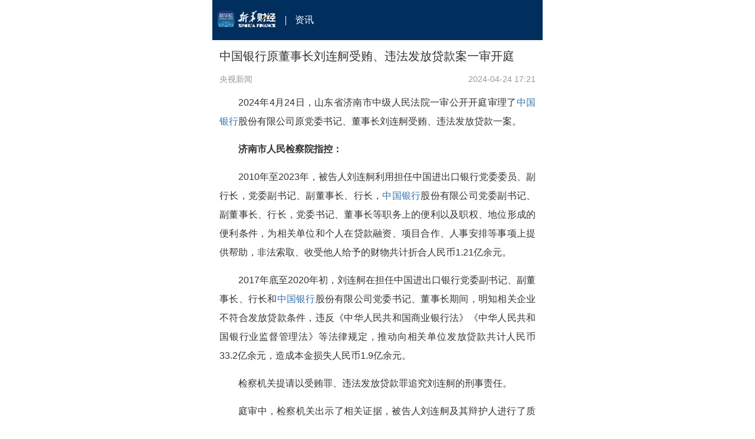

--- FILE ---
content_type: text/html; charset=utf-8
request_url: https://m.cnfin.com/yw-lb/zixun/20240424/4040523_1.html
body_size: 4622
content:
<!DOCTYPE html>
<html>
<head>
<!-- 全站通用区块 header S -->
<!-- Google Tag Manager -->
<script>(function(w,d,s,l,i){w[l]=w[l]||[];w[l].push({'gtm.start':
new Date().getTime(),event:'gtm.js'});var f=d.getElementsByTagName(s)[0],
j=d.createElement(s),dl=l!='dataLayer'?'&l='+l:'';j.async=true;j.src=
'https://www.googletagmanager.com/gtm.js?id='+i+dl;f.parentNode.insertBefore(j,f);
})(window,document,'script','dataLayer','GTM-WFCTWWQ');</script>
<!-- End Google Tag Manager -->
<!--SensorsDataAnalytic start-->
<script charset="UTF-8" src="https://oss.imsilkroad.com/js/sensorsdata/sensorsdata.min.js"></script>
<script>
var sensors = window['sensorsDataAnalytic201505'];
sensors.init({
        server_url: 'https://analysis.imsilkroad.com/sa?project=xinhuacaijing_production',
          is_track_single_page:true, 
          use_client_time:true,
          send_type:'beacon',
          show_log:false,
          heatmap: {
            scroll_notice_map: 'not_collect'
        },
    });
sensors.quick('autoTrack', {
        platform: 'cnfin'
    }); 
</script>
<!--SensorsDataAnalytic end--> 
<!-- 全站通用区块 header E -->
<meta charset="UTF-8" />
<meta http-equiv="Content-Type" content="text/html; charset=UTF-8" />
<meta name="viewport" content="width=device-width, minimum-scale=1.0, maximum-scale=1.0, user-scalable=no" />
<meta name="format-detection" content="telephone=no" />
<title>中国银行原董事长刘连舸受贿、违法发放贷款案一审开庭 - 中国金融信息网</title>
<meta name="renderer" content="webkit">
<meta http-equiv="X-UA-Compatible" content="IE=Edge,chrome=1">
<META name="filetype" content="0">
<META name="publishedtype" content="1">
<META name="pagetype" content="1">
<META name="catalogs" content="C_750">
<meta name="description" content="中国银行原董事长刘连舸受贿、违法发放贷款案一审开庭，被控非法索取、收受他人给予的财物共计折合人民币1.21亿余元。" />
<meta name="isComment" content="">
<meta name="publishdate" content="2024-04-24">
<meta name="expertName" content="">
<meta name="source" content="央视新闻" id="metaSource">
<meta name="publishTime" content="2024-04-24 17:21:48" id="metaPublishTime">
<meta name="keywords" content="新华财经,中国金融信息网," />
<meta name="author" content="奚丹霓,张赛">
<meta name="operator" content="刘润榕">
<meta name="SignerName" content="左元">
<meta name="SourceContentId" content="cnfin_196757264">
<meta name="contentid" content="4040523">
<meta name="tableid" content="2">
<meta name="tableName" content="a_cj_portal_news">
<meta property="og:type" content="article" />
<meta property="og:title" content="中国银行原董事长刘连舸受贿、违法发放贷款案一审开庭" />
<meta property="og:description" content="中国银行原董事长刘连舸受贿、违法发放贷款案一审开庭，被控非法索取、收受他人给予的财物共计折合人民币1.21亿余元。" />
<meta property="og:url" content="https://m.cnfin.com/yw-lb//zixun/20240424/4040523_1.html" />
<meta property="og:tag" content="">
<meta property="og:release_date" content="2024-04-24 17:21:48" />
<meta property="og:site_name" content="新华财经-中国金融信息网" />
<meta property="og:author" content="奚丹霓,张赛" />

<!--公共头部jscss start-->
<link rel="stylesheet" href="//m.cnfin.com/static/css/component.css" />
<link rel="stylesheet" href="//m.cnfin.com/static/css/list_component.css" />
<script src="//m.cnfin.com/static/js/jquery-1.9.1.min.js"></script>

<!-- 全站通用区块 statistics S -->
<!-- Google Tag Manager (noscript) -->
<noscript><iframe src="https://www.googletagmanager.com/ns.html?id=GTM-WFCTWWQ"
height="0" width="0" style="display:none;visibility:hidden"></iframe></noscript>
<!-- End Google Tag Manager (noscript) --> 
<!-- 全站通用区块 statistics E -->



<!--公共头部jscss end-->
<link rel="stylesheet" href="//m.cnfin.com/static/css/detail.css" />

<script>
$(document).ready(function(){
	var ua = navigator.userAgent;
	if (ua.indexOf("NCFinance App") != -1) {
		if (isIOS()) {
			var appMethod="setNavigationStyle";
			var appMarams = {
				shareTitle: document.title,
				shareContent: $('meta[name="description"]').attr("content"),
				shareUrl: window.location.href,
				share: "1"
			};
			appInitFun(appMethod,appMarams,"");
		}
		if (isAndroid()){
			var appMethod="setAppShareMessage";
			var appMarams = {
				shareTitle: document.title,
				shareContent: $('meta[name="description"]').attr("content"),
				shareUrl: window.location.href,
				canShare: 1
			};
			appInitFun(appMethod,appMarams,"");
		}	
	}
});
// 新华财经APP微信分享调用
function appInitFun(method, params, callback) {
  if (isIOS()) {
    window.webkit.messageHandlers.LLJsBridge.postMessage({
        kMethod:method,
        kFinalParams: params,
        kFinalCallback:callback
    });
  } else if (isAndroid()) {
	var paramsJson = JSON.stringify(params);
    Android.callApp(method,paramsJson,callback);
  }
}
function isIOS() {
  return /(iPhone|iPad|iPod|iOS)/i.test(navigator.userAgent);
}
function isAndroid() {
  return (
    navigator.userAgent.indexOf("Android") > 0 || navigator.userAgent.indexOf("Adr") > -1
  );
}
</script>

</head>
<body>
	<div class="detail_main">
		<!-- 头部 s-->
		<div class="header detail-header">
			<a href="//m.cnfin.com/" class="logo"><img src="//m.cnfin.com/static/image/logo.png" /></a>
			<span class="top-channel">资讯</span>
		</div>
		<!-- 头部 e-->
		<!-- 详情内容 s-->
		<div class="detail">
  <h3 class="detail-title">中国银行原董事长刘连舸受贿、违法发放贷款案一审开庭</h3>
  <div class="dtail-info">
    <span class="source">央视新闻</span>
    <span class="time">2024-04-24 17:21</span>
  </div>
    <div class="detail-con">
    <p style="text-align: justify; text-indent: 2em;">2024年4月24日，山东省济南市中级人民法院一审公开开庭审理了<a href="//www.cnfin.com/quote/stockdetail/index.html?code=601988.SS&codeName=中国银行&type=5&crumb=股票,中国银行&announ=lc" target="_blank" style="color:#3875B0;">中国银行</a>股份有限公司原党委书记、董事长刘连舸受贿、违法发放贷款一案。</p>
<p style="text-align: justify; text-indent: 2em;"><strong>济南市人民检察院指控：</strong></p>
<p style="text-align: justify; text-indent: 2em;">2010年至2023年，被告人刘连舸利用担任中国进出口银行党委委员、副行长，党委副书记、副董事长、行长，<a href="//www.cnfin.com/quote/stockdetail/index.html?code=601988.SS&codeName=中国银行&type=5&crumb=股票,中国银行&announ=lc" target="_blank" style="color:#3875B0;">中国银行</a>股份有限公司党委副书记、副董事长、行长，党委书记、董事长等职务上的便利以及职权、地位形成的便利条件，为相关单位和个人在贷款融资、项目合作、人事安排等事项上提供帮助，非法索取、收受他人给予的财物共计折合人民币1.21亿余元。</p>
<p style="text-align: justify; text-indent: 2em;">2017年底至2020年初，刘连舸在担任中国进出口银行党委副书记、副董事长、行长和<a href="//www.cnfin.com/quote/stockdetail/index.html?code=601988.SS&codeName=中国银行&type=5&crumb=股票,中国银行&announ=lc" target="_blank" style="color:#3875B0;">中国银行</a>股份有限公司党委书记、董事长期间，明知相关企业不符合发放贷款条件，违反《中华人民共和国商业银行法》《中华人民共和国银行业监督管理法》等法律规定，推动向相关单位发放贷款共计人民币33.2亿余元，造成本金损失人民币1.9亿余元。</p>
<p style="text-align: justify; text-indent: 2em;">检察机关提请以受贿罪、违法发放贷款罪追究刘连舸的刑事责任。</p>
<p style="text-align: justify; text-indent: 2em;">庭审中，检察机关出示了相关证据，被告人刘连舸及其辩护人进行了质证，控辩双方在法庭的主持下充分发表了意见，刘连舸进行了最后陈述，并当庭表示认罪悔罪。</p>
<p style="text-align: justify; text-indent: 2em;">庭审最后，法庭宣布休庭，择期宣判。</p>
<p style="text-align: justify; text-indent: 2em;">人大代表、政协委员、新闻记者及各界群众20余人旁听了庭审。</p>
<p> </p>
<p style="text-align: right;">编辑：刘润榕</p>
<p> </p>
<p class="app-statement" style="font-size: 14px; color: #7e8c8d; line-height: 1.5;">声明：新华财经为新华社承建的国家金融信息平台。任何情况下，本平台所发布的信息均不构成投资建议。如有问题，请联系客服：400-6123115</p>
  </div>
  <div class="goAPPShowAll">
    <div class="goAPPShowAll-con">
      <p>去新华财经APP看全文</p>
      <div class="goAPPShowAll-btn">
        <span class="yesbtn">确定</span>
        <span class="nobtn">取消</span>
      </div>
    </div>
  </div>
  <script>
	var ua = navigator.userAgent;
    var wHeight = $(window).height();
    var maxHeight = wHeight * 1.6;
    if($(".detail").height() > maxHeight){
	  if ( ua.indexOf("NCFinance App") < 0 ) {
		$(".detail").height(maxHeight);
		$(".goAPPShowAll").show();
	  }
    }
    $(".yesbtn").on("click", function() {
      console.log("去新华财经APP看全文");
      window.location.href = "https://bm.cnfic.com.cn/sharing/share/detailAd";
    });
    $(".nobtn").on("click", function() {
      $(".detail").height("auto");
      $(".goAPPShowAll").hide();
    });
  </script>
  <script>
// 新华财经APP安卓版调用
function jsContentGoBack() {
	window.history.go(-2);
}
  </script>
  </div>

		<!-- 详情内容 e-->
		<!-- 广告 s-->
		<div class="ad-con">
</div>
		<!-- 广告 e-->
		<!-- 处理图片 s-->
		<style type="text/css">
.detail-con video { max-width:100%; height:auto;}
.detail-con p[style*="center"],
.detail-con table p {text-indent: 0 !important; margin-top: -0.5em;}
</style>
		<!-- 处理图片 e-->
	</div>
	<!-- footer s-->
	<div class="footer">中国金融信息网 版权所有 Copyright © 2010 - 2024</div>
	<!-- footer e-->

  <script src="https://res.wx.qq.com/open/js/jweixin-1.2.0.js"></script>
   <script src="//m.cnfin.com/static/js/share_wx.js"></script>
</body>
<!-- 全站通用区块 article S -->
<!--神策自定义事件：稿件详情页统计 start-->
<script>
sensors.track('infoDetailPageview', {
	'channel_second': $(".js-sensors-chlname").html(), 
	'article_title': $(document).attr('title'),
	'editor': $('meta[name="operator"]').attr("content"),
	'signer': $('meta[name="SignerName"]').attr("content"),
	'writer': $('meta[name="author"]').attr("content"),
	'platform_id': $('meta[name="SourceContentId"]').attr("content"),
	'article_id': $('meta[name="contentid"]').attr("content"),
	'publish_time': $('meta[name="publishTime"]').attr("content"),
	'platform':'cnfin'
});
</script>
<!--神策自定义事件：稿件详情页统计 end--> 
<!-- 全站通用区块 article E -->
</html>

--- FILE ---
content_type: text/css
request_url: https://m.cnfin.com/static/css/list_component.css
body_size: 1831
content:
/*新闻列表样式*/
.line1 {
  -webkit-line-clamp: 1;
}
.line2 {
  -webkit-line-clamp: 2;
}
.line3 {
  -webkit-line-clamp: 3;
}

.article-link {
  display: block;
  cursor: pointer;
  border-bottom: 1px solid #eaeaea;
  overflow: hidden;
  font-size: 0;
}
section:last-of-type .article-link {
  /* border-bottom: none; */
}
.article-link {
  padding: 15px 0;
  margin: 0 12px;
}
.has-image .article-link {
  display: flex;
}
.has-3images .article-link {
  padding: 8px 0 12px;
}
.has-ad .article-link {
  padding-bottom: 10px;
}
.article-link h3 {
  font-size: 16px;
  font-weight: 400;
  line-height: 24px;
  text-overflow: ellipsis;
  overflow: hidden;
  display: -webkit-box;
  -webkit-box-orient: vertical;
  white-space: normal;
  color: #333;
}
.article-link h3 span {
  display: inline-block;
  width: 15px;
  height: 22px;
  margin-right: 4px;
  background-size: 15px 15px;
  position: relative;
  top: 0;
  left: 0;
  text-indent: -999px;
  background-repeat: no-repeat;
  background-position: 0 3px;
}

.list-img {
  overflow: hidden;
  position: relative;
  box-sizing: border-box;
  -webkit-box-sizing: border-box;
  background: #f4f7f9;
}
.list-img img {
  width: 100%;
  height: 100%;
}

.has-image .list-img {
  width: 128px;
  height: 80px;
  display: inline-block;
  vertical-align: middle;
}
.has-3images .list-img {
  width: 32.7%;
  padding-bottom: 21.8%;
  box-sizing: border-box;
  -webkit-box-sizing: border-box;
}
.has-3images .list-img img {
  position: absolute;
  top: 0;
  left: 0;
}
.has-image-text {
  width: 100%;
}
.has-image .list-img ~ .has-image-text {
  display: inline-block;
  vertical-align: middle;
  padding-left: 10px;
  box-sizing: border-box;
  -webkit-box-sizing: border-box;
  flex: 1;
  display: flex;
  flex-direction: column;
  justify-content: space-between;
}
.has-image .list-img ~ .has-image-text h3 {
  min-height: 30px;
}
.has-image .list-img ~ .has-image-text .item-info {
  margin-top: 0;
}
.has-image .summary {
  font-size: 13px;
  color: #888;
  line-height: 20px;
  margin-top: 6px;
  text-overflow: ellipsis;
  overflow: hidden;
  display: -webkit-box;
  -webkit-box-orient: vertical;
  white-space: normal;
  -webkit-line-clamp: 2;
}
.list-images {
  margin: 10px 0 12px 0;
  display: flex;
  justify-content: space-between;
  font-size: 0; /*display: -webkit-box; display: -webkit-flex; display: flex;-webkit-justify-content:space-between; justify-content:space-between;*/
}
.list-images .list-img {
  /* flex: 1; */
  padding-bottom: 19.7%;
  width: 31.3%;
}

.item-info {
  color: #999;
  font-size: 14px;
  margin-top: 12px;
}
.has-image .summary ~ .item-info {
  margin-top: 8px;
}
.item-info span {
  margin-right: 5px;
  height: 16px;
  display: inline-block;
  overflow: hidden;
  line-height: 16px;
}
.item-info span:last-child {
  margin-right: 0px;
}
.item-info .source {
  max-width: 40%;
}
.item-info .source ~ .time {
  /* float: right; */
}
.kuaixun-time {
  line-height: 16px;
  height: 16px;
  font-size: 14px;
  color: #cda949;
  margin-bottom: 8px;
}
@media screen and (min-width: 360px) {
  .item-info .source {
    max-width: 44%;
  }
}
@media screen and (min-width: 400px) {
  .item-info .source {
    max-width: 50%;
  }
}

/* 研报列表 */
.yanbao-link {
  display: flex;
  padding: 15px 0;
  margin: 0 12px;
  cursor: pointer;
  border-bottom: 1px solid #eaeaea;
  overflow: hidden;
  font-size: 0;
}
.yanbao-link .list-img {
  width: 130px;
  height: 175px;
  margin-right: 10px;
}
.yanbao-text {
  flex: 1;
}
.yanbao-text h3 {
  font-size: 16px;
  font-weight: 400;
  line-height: 24px;
  text-overflow: ellipsis;
  overflow: hidden;
  display: -webkit-box;
  -webkit-box-orient: vertical;
  white-space: normal;
  color: #333;
}
.yanbao-link .list-img ~ .yanbao-text h3 {
  height: 48px;
  margin-top: 5px;
}
.yanbao-text .summary {
  font-size: 14px;
  line-height: 26px;
  color: #666;
  text-overflow: ellipsis;
  overflow: hidden;
  display: -webkit-box;
  -webkit-box-orient: vertical;
  white-space: normal;
  -webkit-line-clamp: 3;
  margin-top: 8px;
}

/* 直播列表 */
.zhibo-link {
  display: block;
  padding: 15px 0;
  margin: 0 12px;
  cursor: pointer;
  border-bottom: 1px solid #eaeaea;
  overflow: hidden;
  font-size: 0;
}
.zhibo-link .list-img {
  width: 100%;
  padding-bottom: 56.7%;
  position: relative;
}
.zhibo-link .list-img img {
  width: 100%;
  height: 100%;
  position: absolute;
  left: 0;
  top: 0;
}
.zhibo-link .list-img i {
  display: block;
  position: absolute;
  bottom: 8px;
  left: 10px;
  width: 68px;
  height: 32px;
  line-height: 32px;
  text-align: center;
  color: #fff;
  font-size: 14px;
  background-color: ;
}
.zhibo-link .list-img span {
  display: block;
  position: absolute;
  bottom: 14px;
  right: 10px;
  width: 104px;
  height: 22px;
  line-height: 22px;
  text-align: center;
  color: #fff;
  font-size: 12px;
  border-radius: 11px;
  background-color: rgba(0, 0, 0, 0.5);
}
.zhibo-text h3 {
  font-size: 18px;
  font-weight: 400;
  line-height: 26px;
  color: #333;
  margin-top: 8px;
}
.zhibo-text .summary {
  font-size: 12px;
  color: #666;
  line-height: 20px;
  margin-top: 9px;
  text-overflow: ellipsis;
  overflow: hidden;
  display: -webkit-box;
  -webkit-box-orient: vertical;
  white-space: normal;
  -webkit-line-clamp: 4;
}

/* 加载 */
.refresh-wrapper {
  padding: 14px 40px;
  color: #036ab8;
}
.refresh {
  height: 36px;
  line-height: 36px;
  /* background: #f5f5f5; */
  text-align: center;
  /* border: 1px solid #e9e9e9; */
}
.refresh:active {
  background-color: #e2e6eb;
}
.refresh-pullup-icon {
  display: inline-block;
  width: 20px;
  height: 20px;
  background: transparent url(../image/refresh.png) 0 0 no-repeat;
  background-size: 40px 20px;
  margin-right: 8px;
  vertical-align: middle;
}
.refresh-loading .refresh-pullup-icon {
  background-position: -20px 0;
  -webkit-transform: rotate(0deg);
  -webkit-transition-duration: 0ms;
  -webkit-animation-name: refresh-loading-anim;
  -webkit-animation-duration: 1s;
  -webkit-animation-iteration-count: infinite;
  -webkit-animation-timing-function: linear;
}
@-webkit-keyframes refresh-loading-anim {
  from {
    -webkit-transform: rotate(0deg);
  }
  8.32% {
    -webkit-transform: rotate(0deg);
  }
  8.33% {
    -webkit-transform: rotate(30deg);
  }
  16.65% {
    -webkit-transform: rotate(30deg);
  }
  16.66% {
    -webkit-transform: rotate(60deg);
  }
  24.99% {
    -webkit-transform: rotate(60deg);
  }
  25% {
    -webkit-transform: rotate(90deg);
  }
  33.32% {
    -webkit-transform: rotate(90deg);
  }
  33.33% {
    -webkit-transform: rotate(120deg);
  }
  41.65% {
    -webkit-transform: rotate(120deg);
  }
  41.66% {
    -webkit-transform: rotate(150deg);
  }
  49.99% {
    -webkit-transform: rotate(150deg);
  }
  50% {
    -webkit-transform: rotate(180deg);
  }
  58.32% {
    -webkit-transform: rotate(180deg);
  }
  58.33% {
    -webkit-transform: rotate(210deg);
  }
  66.65% {
    -webkit-transform: rotate(210deg);
  }
  66.66% {
    -webkit-transform: rotate(240deg);
  }
  74.99% {
    -webkit-transform: rotate(240deg);
  }
  75% {
    -webkit-transform: rotate(270deg);
  }
  83.32% {
    -webkit-transform: rotate(270deg);
  }
  83.33% {
    -webkit-transform: rotate(300deg);
  }
  91.65% {
    -webkit-transform: rotate(300deg);
  }
  91.66% {
    -webkit-transform: rotate(330deg);
  }
  99.99% {
    -webkit-transform: rotate(330deg);
  }
  to {
    -webkit-transform: rotate(360deg);
  }
}


--- FILE ---
content_type: text/css
request_url: https://m.cnfin.com/static/css/detail.css
body_size: 1208
content:
.detail {
  padding: 12px 12px 0 12px;
  position: relative;
  overflow: hidden;
}
.detail-title {
  color: #333;
  font-size: 20px;
  line-height: 30px;
}
.dtail-info {
  margin-top: 15px;
  margin-bottom: 15px;
  line-height: 18px;
  color: #999;
  font-size: 14px;
}
.dtail-info .time {
  float: right;
}
.detail-con {
  color: #333;
}
.detail-con p {
  font-size: 16px !important;
  line-height: 32px !important;
  margin-bottom: 15px;
  text-align: justify;
}
.detail-con img {
  max-width: 100%;
  height: auto !important;
}
.detail-comment {
  padding: 12px;
}
.comment-top,
.related-top {
  height: 32px;
  border-bottom: 1px solid #e8e8e8;
  line-height: 32px;
  font-size: 14px;
}
.comment-top span,
.related-top span {
  color: #cda949;
}
.comment-top .goComment {
  float: right;
  color: #036ab8;
}
.comment-list {
  padding-top: 10px;
}
.comment-list li {
  display: flex;
  margin-top: 10px;
}
.comment-photo {
  width: 24px;
  height: 24px;
  border-radius: 12px;
  overflow: hidden;
  background: url(../image/comment_photo.png) no-repeat 0 0;
  background-size: 24px 24px;
  overflow: hidden;
  margin-right: 6px;
}
.comment-photo img {
  width: 100%;
  height: 100%;
}
.comment-con {
  flex: 1;
}
.comment-con h4 {
  height: 24px;
  line-height: 24px;
  white-space: nowrap;
  overflow: hidden;
  text-overflow: ellipsis;
  color: #002e5d;
  font-size: 14px;
}
.comment-con p {
  margin-top: 5px;
  line-height: 22px;
  font-size: 16px;
  color: #333;
}
.comment-con span {
  display: block;
  margin-top: 6px;
  color: #999;
  font-size: 12px;
  line-height: 18px;
}
.related {
  margin-bottom: 20px;
}
.related-top {
  margin: 12px 12px 0 12px;
}
.related-more {
  width: 80px;
  height: 20px;
  line-height: 20px;
  font-size: 14px;
  color: #036ab8;
  margin: 20px auto;
  text-align: center;
}
.related-list section:nth-of-type(n + 4) {
  display: none;
}
.pdf-download {
  padding: 12px 0;
}
.pdf-download a {
  font-size: 16px;
  color: #036ab8;
}
.detail_top {
  margin-bottom: 25px;
  margin-top: 10px;
}
.detail_top .yanbao_img {
  width: 140px;
  height: 202px;
  float: left;
  border-radius: 3px;
  overflow: hidden;
  margin-right: 12px;
}
.detail_top .dtail-info {
  margin-bottom: 0;
}
.detail_top .yanbao_img img {
  width: 100%;
  height: 100%;
}
.detail_top .yanbao_img ~ h3 {
  text-overflow: ellipsis;
  overflow: hidden;
  display: -webkit-box;
  -webkit-box-orient: vertical;
  white-space: normal;
  -webkit-line-clamp: 4;
  height: 120px;
}
.detail_top .yanbao_img ~ .dtail-info {
  margin-top: 20px;
}
.detail_top .yanbao_img ~ .dtail-info span {
  display: block;
}
.detail_top .yanbao_img ~ .dtail-info .time {
  float: none;
  margin-top: 10px;
}

.goAPPShowAll {
  display: none;
  position: absolute;
  left: 0;
  bottom: 0;
  padding: 0 12px;
  width: 100%;
  box-sizing: border-box;
}
.pay {
  /* display: none; */
  padding: 0 12px;
  width: 100%;
  box-sizing: border-box;
}
.goAPPShowAll-con,
.pay-con {
  height: 120px;
  background: rgba(244, 249, 253, 0.9);
  box-shadow: 0px 2px 4px 0px rgba(175, 167, 167, 0.5);
  border-radius: 9px;
}
.goAPPShowAll-con p,
.pay-con p {
  padding-top: 18px;
  text-align: center;
  line-height: 26px;
  font-size: 18px;
  color: #036ab8;
}
.pay-btn {
  width: 200px;
  margin: 20px auto;
  height: 26px;
  line-height: 26px;
  border-radius: 13px;
  font-size: 16px;
  text-align: center;
  background-color: #036ab8;
  color: #fff;
}
.goAPPShowAll-btn {
  width: 200px;
  margin: 20px auto;
  display: flex;
  justify-content: space-between;
}
.goAPPShowAll-btn span {
  display: block;
  width: 64px;
  height: 26px;
  line-height: 26px;
  border-radius: 13px;
  font-size: 16px;
  text-align: center;
}
.goAPPShowAll-btn span.yesbtn {
  background-color: #036ab8;
  color: #fff;
}
.goAPPShowAll-btn span.nobtn {
  background-color: rgba(200, 200, 200, 0.5);
  color: #666;
}

.detail_main {
  box-sizing: border-box;
  min-height: 100%;
  padding-bottom: 30px;
}
.detail_main ~ .footer {
  margin-top: -30px;
}


--- FILE ---
content_type: text/json;charset=UTF-8
request_url: https://m.cnfin.com/wx/sign?url=https://m.cnfin.com/yw-lb/zixun/20240424/4040523_1.html
body_size: 350
content:
{"msg":"success","data":{"signature":"d56987fa1fb0f4c8d97e1abac936c0cfb29f29f9","appid":"wxf5da7a1eaa611d7a","jsapi_ticket":"kgt8ON7yVITDhtdwci0qeXqNOH0wiliug0hTpO-2pi3A3PChPz15_xtWcDj9SQRAFOyheUADCc2pOBHwvVmRRw","noncestr":"1768949204","url":"https://m.cnfin.com/yw-lb/zixun/20240424/4040523_1.html","timestamp":"1768949204"},"status":1}